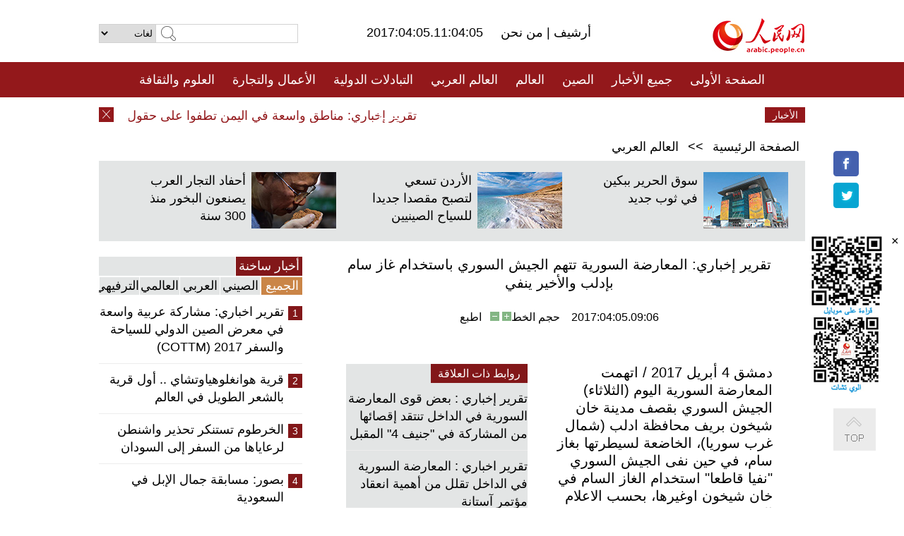

--- FILE ---
content_type: text/html
request_url: http://arabic.peopledaily.com.cn/n3/2017/0405/c31662-9198840.html
body_size: 10546
content:
<!DOCTYPE html PUBLIC "-//W3C//DTD XHTML 1.0 Transitional//EN" "http://www.w3.org/TR/xhtml1/DTD/xhtml1-transitional.dtd">
<html xmlns="http://www.w3.org/1999/xhtml" dir="rtl" lang="ar">
<head>
<meta http-equiv="content-type" content="text/html;charset=UTF-8"/>
<meta http-equiv="Content-Language" content="utf-8" />
<meta content="all" name="robots" />
<title>تقرير إخباري: المعارضة السورية تتهم الجيش السوري باستخدام غاز سام بإدلب والأخير ينفي</title>
<meta name="copyright" content="" />
<meta name="description" content="دمشق 4 أبريل 2017 / اتهمت المعارضة السورية اليوم (الثلاثاء) الجيش السوري بقصف مدينة خان شيخون بريف محافظة ادلب (شمال غرب سوريا)، الخاضعة لسيطرتها بغاز سام، في حين نفى الجيش السوري "نفيا قاطعا" استخدام الغاز السام في خان شيخون اوغيرها، بحسب الاعلام الرسمي ومرصد حقوقي." />
<meta name="keywords" content="المعارضة السورية" />
<meta name="filetype" content="0">
<meta name="publishedtype" content="1">
<meta name="pagetype" content="1">
<meta name="catalogs" content="F_31662">
<meta name="contentid" content="F_9198840">
<meta name="publishdate" content="2017-04-05">
<meta name="author" content="F_481">
<meta name="source" content="مصدر：/مصدر: شينخوا/">
<meta name="editor" content="">
<meta name="sourcetype" content="">
<link href="/img/FOREIGN/2015/08/212705/page.css" type="text/css" rel="stylesheet" media="all" />
<script src="/img/FOREIGN/2015/02/212625/js/jquery-1.7.1.min.js" type="text/javascript"></script>
<script src="/img/FOREIGN/2015/08/212705/js/nav.js" type="text/javascript"></script>
<script src="/img/FOREIGN/2015/02/212625/js/jcarousellite_1.0.1.min.js" type="text/javascript"></script>
<script src="/img/FOREIGN/2015/08/212705/js/topback.js" type="text/javascript"></script>
<script src="/img/FOREIGN/2015/08/212705/js/dozoom.js" type="text/javascript"></script>
<script src="/img/FOREIGN/2015/08/212705/js/d2.js" type="text/javascript"></script>
<script src="/img/FOREIGN/2015/08/212705/js/txt.js" type="text/javascript"></script>
</head>
<body>
<!--logo-->
<div class="w1000 logo clearfix">
    <div class="left fl">
        <div class="n1 fl">
        	<select onChange="MM_jumpMenu('parent',this,0)" name=select>
<option>لغات</option>
<option value="http://www.people.com.cn/">中文简体</option>
<option value="http://english.people.com.cn/">English</option>
<option value="http://french.peopledaily.com.cn//">Français</option>
<option value="http://j.peopledaily.com.cn/">日本語</option> 
<option value="http://spanish.people.com.cn/">Español</option>
<option value="http://russian.people.com.cn/">Русский</option>
<option value="http://arabic.people.com.cn/">عربي</option>
<option value="http://kr.people.com.cn/">한국어</option>
<option value="http://german.people.com.cn/">Deutsch</option>
<option value="http://portuguese.people.com.cn/">Português</option>
</select>
<script language="javascript" type="text/javascript">
<!--
function MM_jumpMenu(targ,selObj,restore){ 
eval(targ+".location='"+selObj.options[selObj.selectedIndex].value+"'");
if (restore) selObj.selectedIndex=0;
}
-->
</script>

        </div>
        <div class="n2 fl">
            <form name="searchForm" method="post" action="http://search.people.com.cn/language/search.do" target="_blank">
<input type="hidden" name="dateFlag" value="false"/>
<input type="hidden" name="siteName" value="arabic"/>
<input type="hidden" name="pageNum" value="1">
<input name="keyword" id="keyword" type="text" class="inp1" /><input type="submit" name="Submit" class="inp2" value="" />
</form>
        </div>
    </div>
    <div class="center fl">
        <div class="n1 fl"></div>
        <div class="n2 fl"></div>
        <div class="n3 fl">2017:04:05.11:04:05</div>
        <div class="n4 fl"><a href="http://arabic.peopledaily.com.cn/33006/review/" target="_blank">أرشيف </a>|<a href="http://arabic.people.com.cn/31664/6634600.html" target="_blank"> من نحن </a></div>
    </div>
    <div class="fr"><a href="http://arabic.people.com.cn/" target="_blank"><img src="/img/FOREIGN/2015/08/212705/images/logo.jpg" alt="人民网" /></a></div>
</div>
<!--nav-->
<div class="menubox">
<div id="menu"><ul>
<li><a href="http://arabic.people.com.cn/" target="_blank"> الصفحة الأولى </a>
	<ul>
		<li><a href="http://arabic.people.com.cn/102102/index.html" target="_blank">الأخبار باللغتين 双语新闻</a></li>
	</ul>
</li>
<li><a href="http://arabic.people.com.cn/102232/index.html" target="_blank">جميع الأخبار</a>
	<ul>
		<li><a href=" http://arabic.people.com.cn/100867/index.html" target="_blank">PDFصحيفة الشعب اليومية </a></li>
	</ul>
</li>
<li><a href="http://arabic.people.com.cn/31664/index.html" target="_blank">الصين</a>
	<ul>
		<li><a href=" http://arabic.people.com.cn/101035/101039/index.html" target="_blank">أخبار شي جين بينغ</a></li>
		<li><a href="http://arabic.people.com.cn/101459/index.html" target="_blank">أخبار المؤتمر الصحفي لوزارة الخارجية</a></li>
	</ul>
</li>
<li><a href="http://arabic.people.com.cn/31663/index.html" target="_blank">العالم</a></li>
<li><a href="http://arabic.people.com.cn/31662/index.html" target="_blank">العالم العربي</a></li>
<li><a href="http://arabic.people.com.cn/31660/index.html" target="_blank">التبادلات الدولية</a>
	<ul>
		<li><a href="http://arabic.people.com.cn/101460/index.html" target="_blank">الصين والدول العربية</a></li>
	</ul>
</li>
<li><a href="http://arabic.people.com.cn/31659/index.html" target="_blank">الأعمال والتجارة</a></li>
<li><a href="http://arabic.people.com.cn/31657/index.html" target="_blank">العلوم والثقافة</a></li>
<li><a href="http://arabic.people.com.cn/31656/index.html" target="_blank">المنوعات </a>
	<ul>
		<li><a href="http://arabic.people.com.cn/31656/index.html" target="_blank"> السياحة والحياة</a></li>
		<li><a href="http://arabic.people.com.cn/31658/index.html" target="_blank"> الرياضة </a></li>
	</ul>
</li>
<li><a href="http://arabic.people.com.cn/96604/index.html" target="_blank">تعليقات</a>	</li>
<li><a href="http://arabic.people.com.cn/96608/index.html" target="_blank">فيديو</a></li>
</ul></div>
</div>
<!--news-->
<div class="w1000 news clearfix">
    <div class="left fl"><span id="close"></span></div>
    <div class="center fl">
        <div id="demo">
            <div id="indemo">
                <div id="demo1"><a href='/n3/2017/0405/c31662-9198852.html' target="_blank">تقرير إخباري: مناطق واسعة في اليمن تطفوا على حقول عشوائية من الالغام</a>
<a href='/n3/2017/0405/c31662-9198851.html' target="_blank">الجيش السوري ينفي "نفيا قاطعا" استخدام أي مواد كيماوية أو سامة في خان شيخون بإدلب</a>
<a href='/n3/2017/0405/c31662-9198850.html' target="_blank">ليبيا وإيطاليا تعلنان اكتشاف بئر غاز جديد</a>
<a href='/n3/2017/0405/c31662-9198848.html' target="_blank">مقابلة خاصة: سياسي مصري: سيطرة الجيش على جبل الحلال خطوة كبيرة جدا نحو القضاء على الإرهاب</a>
<a href='/n3/2017/0405/c31662-9198845.html' target="_blank">الحكومة الفلسطينية تخصم من رواتب موظفيها "بسبب الحصار المالي الخانق"</a>
<a href='/n3/2017/0405/c31662-9198843.html' target="_blank">5 قتلى بسقوط قذائف على دمشق وحلب وحماة</a>
<a href='/n3/2017/0405/c31662-9198841.html' target="_blank">العبادي يدعو حكومة كركوك إلى عدم اتخاذ قرارات فردية</a>
<a href='/n3/2017/0405/c31662-9198840.html' target="_blank">تقرير إخباري: المعارضة السورية تتهم الجيش السوري باستخدام غاز سام بإدلب والأخير ينفي</a>
<a href='/n3/2017/0405/c31662-9198833.html' target="_blank">وزارة المالية السعودية تعتزم إصدار صكوك دولية مقومة بالدولار الأمريكي</a>
<a href='/n3/2017/0405/c31662-9198826.html' target="_blank">مباحثات اماراتية صينية حول تعزيز التعاون في مجال الاستثمار بما يخدم إحياء طريق الحرير</a>

</div>
                <div id="demo2"></div>
            </div>
        </div>
        <script type="text/javascript">
            <!--
            var speed=30; //数字越大速度越慢
            var tab=document.getElementById("demo");
            var tab1=document.getElementById("demo1");
            var tab2=document.getElementById("demo2");
            tab2.innerHTML=tab1.innerHTML;
            function Marquee(){
            if(tab.scrollLeft<=0)
            tab.scrollLeft+=tab2.offsetWidth
            else{
            tab.scrollLeft--;
            }
            }
            var MyMar=setInterval(Marquee,speed);
            tab.onmouseover=function() {clearInterval(MyMar)};
            tab.onmouseout=function() {MyMar=setInterval(Marquee,speed)};
            -->
        </script>
    </div>
    <div class="fr white">الأخبار الأخيرة</div>
</div>
<!--d2-->
<div class="w1000 d2nav clearfix"><a href="http://arabic.people.com.cn/">الصفحة الرئيسية</a> &gt;&gt; <a href="http://arabic.people.com.cn/31662/">العالم العربي</a></div>
<div class="w1000 txt_3 clearfix">
    <ul><li><a href="http://arabic.people.com.cn/n3/2017/0403/c31656-9198511.html" target="_blank"><img src="/NMediaFile/2017/0405/FOREIGN201704050858421446363936666.jpg" width="120" height="80" alt="سوق الحرير ببكين في ثوب جديد"/></a><a href="http://arabic.people.com.cn/n3/2017/0403/c31656-9198511.html" target="_blank">سوق الحرير ببكين في ثوب جديد</a></li>
<li><a href="http://arabic.people.com.cn/n3/2017/0401/c31660-9198197.html" target="_blank"><img src="/NMediaFile/2017/0403/FOREIGN201704031543324891416728673.jpg" width="120" height="80" alt="الأردن تسعي لتصبح مقصدا جديدا للسياح الصينيين"/></a><a href="http://arabic.people.com.cn/n3/2017/0401/c31660-9198197.html" target="_blank">الأردن تسعي لتصبح مقصدا جديدا للسياح الصينيين</a></li>
<li><a href="http://arabic.people.com.cn/n3/2017/0330/c31657-9197277.html" target="_blank"><img src="/NMediaFile/2017/0403/FOREIGN201704031536044240657583501.jpg" width="120" height="80" alt="أحفاد التجار العرب يصنعون البخور منذ 300 سنة"/></a><a href="http://arabic.people.com.cn/n3/2017/0330/c31657-9197277.html" target="_blank">أحفاد التجار العرب يصنعون البخور منذ 300 سنة</a></li>
</ul>
</div>
<div class="w1000 p2_content d2_content txt_content clearfix">
    <div class="fl">
        <div class="p2_1 w288"><span class="active">أخبار ساخنة</span></div>
        <ul class="d2_1 clearfix"><li class="active">الجميع</li>
<li>الصيني</li>
<li>العربي</li>
<li>العالمي</li>
 <li>الترفيهي</li></ul>
        <div class="p2_2 w288">
            <ul style="display:block;"><li><span>1</span><a href="/n3/2017/0401/c31660-9198181.html" target=_blank>تقرير اخباري: مشاركة عربية واسعة في معرض الصين الدولي للسياحة والسفر 2017 (COTTM)</a></li><li><span>2</span><a href="/n3/2017/0401/c31656-9198202.html" target=_blank>قرية هوانغلوهياوتشاي .. أول قرية بالشعر الطويل في العالم</a></li><li><span>3</span><a href="/n3/2017/0401/c31662-9197818.html" target=_blank>الخرطوم تستنكر تحذير واشنطن لرعاياها من السفر إلى السودان</a></li><li><span>4</span><a href="/n3/2017/0331/c31662-9197753.html" target=_blank>بصور: مسابقة جمال الإبل في السعودية</a></li><li><span>5</span><a href="/n3/2017/0401/c31660-9198223.html" target=_blank>تقرير الوضع في الدول العربية 2016 : لاول مرة.. الشرق الاوسط يصبح جزءا هاما من الاستراتيجية الصينية العالمية</a></li></ul>
            <ul style="display:none;"><li><span>1</span><a href="/n3/2017/0403/c31664-9198299.html" target=_blank>الصين تؤسس منطقة شيونغآن الجديدة في خبي</a></li><li><span>2</span><a href="/n3/2017/0329/c31659-9196589.html" target=_blank>دخول الدراجات التشاركية الصينية إلى الولايات المتحدة</a></li><li><span>3</span><a href="/n3/2017/0330/c31664-9197057.html" target=_blank>شي يدعو لفهم وحماية الطبيعة خلال مشاركته في نشاط زرع الأشجار</a></li><li><span>4</span><a href="/n3/2017/0329/c31656-9196588.html" target=_blank>الكشف عن اسرار بلدة لؤلؤ المياه العذبة في وأننيان جيانغشي</a></li><li><span>5</span><a href="/n3/2017/0329/c31664-9196602.html" target=_blank>بكين تحدد سقفا لعدد سكانها بـ 23 مليون نسمة حتى عام 2020</a></li></ul>
            <ul style="display:none;" ><li><span>1</span><a href="/n3/2017/0401/c31662-9197818.html" target=_blank>الخرطوم تستنكر تحذير واشنطن لرعاياها من السفر إلى السودان</a></li><li><span>2</span><a href="/n3/2017/0331/c31662-9197753.html" target=_blank>بصور: مسابقة جمال الإبل في السعودية</a></li><li><span>3</span><a href="/n3/2017/0403/c31662-9198303.html" target=_blank>الخرطوم تعلن عن وساطة ألمانية أوغندية لإقناع المجموعات المسلحة بالتوصل إلى اتفاق سلام</a></li><li><span>4</span><a href="/n3/2017/0329/c31662-9196302.html" target=_blank>ليبيا: الافراج عن 14 من أعوان القذافي من سجن الهضبة بطرابلس</a></li><li><span>5</span><a href="/n3/2017/0331/c31662-9197345.html" target=_blank>الخرطوم تنتقد مطالبة الامم المتحدة بتسليم البشير للمحكمة الجنائية الدولية</a></li></ul>
            <ul style="display:none;" ><li><span>1</span><a href="/n3/2017/0331/c31663-9197663.html" target=_blank>منتجع مار ألاجو يستعد لإستقبال لقاء شي وترامب</a></li><li><span>2</span><a href="/n3/2017/0330/c31663-9197253.html" target=_blank>تعليق: الاتجاه المستقبلي للعلاقات الامريكية الايرانية غير واضح</a></li><li><span>3</span><a href="/n3/2017/0331/c31663-9197523.html" target=_blank>كوريا الجنوبية تصدر إذنا بالقبض على الرئيسة السابقة بارك جيون - هي عقب إقالتها على خلفية فساد</a></li><li><span>4</span><a href="/n3/2017/0331/c31663-9197527.html" target=_blank>رئيس جنوب إفريقيا يقيل وزير المالية من منصبه في تعديل وزاري</a></li><li><span>5</span><a href="/n3/2017/0331/c31663-9197513.html" target=_blank>وزراء مالية أمريكيون سابقون: الخلافات الصغيرة لا يجب أن تقوض العلاقات الاقتصادية الأمريكية-الصينية</a></li></ul>
            <ul style="display:none;"><li><span>1</span><a href="/n3/2017/0401/c31660-9198181.html" target=_blank>تقرير اخباري: مشاركة عربية واسعة في معرض الصين الدولي للسياحة والسفر 2017 (COTTM)</a></li><li><span>2</span><a href="/n3/2017/0401/c31656-9198202.html" target=_blank>قرية هوانغلوهياوتشاي .. أول قرية بالشعر الطويل في العالم</a></li><li><span>3</span><a href="/n3/2017/0331/c31662-9197753.html" target=_blank>بصور: مسابقة جمال الإبل في السعودية</a></li><li><span>4</span><a href="/n3/2017/0330/c31657-9197277.html" target=_blank>أحفاد التجار العرب يصنعون البخور فى تشيوانتشو منذ 300 سنة</a></li><li><span>5</span><a href="/n3/2017/0401/c31656-9198204.html" target=_blank>مجموعة صور.. هن يلبسن مناظر عالمية جميلة على أجسامهن</a></li></ul>
        </div>
        <div class="p1_2 w318 white clearfix"><h2>أخبار بصور </h2></div>
        <ul class="d2_2 clearfix"><li><a href="http://arabic.people.com.cn/n3/2017/0401/c31656-9198202.html" target="_blank"><img src="/NMediaFile/2017/0403/FOREIGN201704031542086668341802125.jpg" width="151" height="109" alt="قرية هوانغلوهياوتشاي .. أول قرية بالشعر الطويل في العالم"/></a><a href="http://arabic.people.com.cn/n3/2017/0401/c31656-9198202.html" target="_blank">قرية هوانغلوهياوتشاي .. أول قرية بالشعر الطويل في العالم</a></li>
<li><a href="http://arabic.people.com.cn/n3/2017/0329/c31656-9196588.html" target="_blank"><img src="/NMediaFile/2017/0329/FOREIGN201703291731417294659263298.jpg" width="151" height="109" alt="الكشف عن اسرار بلدة لؤلؤ المياه العذبة في وأننيان جيانغشي"/></a><a href="http://arabic.people.com.cn/n3/2017/0329/c31656-9196588.html" target="_blank">الكشف عن اسرار بلدة لؤلؤ المياه العذبة في وأننيان جيانغشي</a></li>
<li><a href="http://arabic.people.com.cn/n3/2017/0328/c31656-9196122.html" target="_blank"><img src="/NMediaFile/2017/0328/FOREIGN201703281743295959145629695.jpg" width="151" height="109" alt="قرية مزينة بلوحات ثلاثية الأبعاد تحظي بشعبية لدي الزوار"/></a><a href="http://arabic.people.com.cn/n3/2017/0328/c31656-9196122.html" target="_blank">قرية مزينة بلوحات ثلاثية الأبعاد تحظي بشعبية لدي الزوار</a></li>
<li><a href="http://arabic.people.com.cn/n3/2017/0327/c31658-9195509.html" target="_blank"><img src="/NMediaFile/2017/0328/FOREIGN201703281735372749783566511.jpg" width="151" height="109" alt="مسابقة الووشو فى ليتوانيا تشهد مشاركة واسعة"/></a><a href="http://arabic.people.com.cn/n3/2017/0327/c31658-9195509.html" target="_blank">مسابقة الووشو فى ليتوانيا تشهد مشاركة واسعة</a></li>
<li><a href="http://arabic.people.com.cn/n3/2017/0324/c31662-9194674.html" target="_blank"><img src="/NMediaFile/2017/0327/FOREIGN201703271054583575549570151.jpg" width="151" height="109" alt="الجزائر .. أسعد بلد فى افريقيا"/></a><a href="http://arabic.people.com.cn/n3/2017/0324/c31662-9194674.html" target="_blank">الجزائر .. أسعد بلد فى افريقيا</a></li>
<li><a href="http://arabic.people.com.cn/n3/2017/0323/c31656-9194174.html" target="_blank"><img src="/NMediaFile/2017/0324/FOREIGN201703241723241984605268583.jpg" width="151" height="109" alt="لي بينغ بينغ تشارك في حماية الحيوانات البرية"/></a><a href="http://arabic.people.com.cn/n3/2017/0323/c31656-9194174.html" target="_blank">لي بينغ بينغ تشارك في حماية الحيوانات البرية</a></li>
</ul>
        <div class="p1_2 p1_2b w318 white clearfix"><h2>ملفات خاصة </h2></div>
        <ul class="d2_3 w318 clearfix"><li><a href="http://arabic.people.com.cn/101460/index.html" target="_blank"><img src="/NMediaFile/2016/0106/FOREIGN201601061045474903967519721.jpg" width="318" height="100"/></a>&nbsp;</li>
<li><a href="http://arabic.people.com.cn/102102/index.html" target="_blank"><img src="/NMediaFile/2016/0106/FOREIGN201601061044257720674933648.jpg" width="318" height="100"/></a>&nbsp;</li>
<li><a href="http://arabic.people.com.cn/203323/index.html" target="_blank"><img src="/NMediaFile/2016/0106/FOREIGN201601061043554147240460420.jpg" width="318" height="100"/></a>&nbsp;</li>
</ul>
    </div>
    <div class="fr">
    	<h2></h2>
        <h1 id="p_title">تقرير إخباري: المعارضة السورية تتهم الجيش السوري باستخدام غاز سام بإدلب والأخير ينفي</h1>
        <h2></h2>
        <div class="txt_1"><span id="p_publishtime">2017:04:05.09:06</span>&nbsp;&nbsp;&nbsp;&nbsp;حجم الخط<input type="submit" name="button" value="" onclick="return doZoom(24)" class="t2">&nbsp;<input type="submit" name="button2" value="" onclick="return doZoom(16)" class="t1">&nbsp;&nbsp;&nbsp;<a href="#" onclick="window.print();">اطبع</a></div>
        <div class="txt_tu"></div>
        <div class="txt_con">
            <div class="left">
                <div class="p1_2 d2_left white clearfix"><h2>روابط ذات العلاقة</h2></div>
                <ul class="p3_1 clearfix"><li><a href="/n3/2017/0214/c31662-9177504.html" target=_blank>تقرير إخباري : بعض قوى المعارضة السورية في الداخل تنتقد إقصائها من المشاركة في &quot;جنيف 4&quot; المقبل</a></li><li><a href="/n3/2017/0105/c31662-9163007.html" target=_blank>تقرير اخباري : المعارضة السورية في الداخل تقلل من أهمية انعقاد مؤتمر آستانة</a></li><li><a href="/n3/2016/0803/c31662-9094440.html" target=_blank>وكالة : فصائل معارضة تطلق &quot;غازات سامة&quot; على المدينة القديمة في حلب شمال سوريا</a></li></ul>
            </div>
            <div id="p_content">
            	<p>
	دمشق 4 أبريل 2017 / اتهمت المعارضة السورية اليوم (الثلاثاء) الجيش السوري بقصف مدينة خان شيخون بريف محافظة ادلب (شمال غرب سوريا)، الخاضعة لسيطرتها بغاز سام، في حين نفى الجيش السوري "نفيا قاطعا" استخدام الغاز السام في خان شيخون اوغيرها، بحسب الاعلام الرسمي ومرصد حقوقي.</p>
<p>
	ونقلت وكالة الانباء السورية (سانا) عن مصدر مسئول في وزارة الخارجية السورية قوله إن " سوريا تنفي نفيا قاطعا قيامها باستخدام الغازات السامة في خان شيخون أو في أي مدينة أو قرية سورية أخرى ، وتؤكد أن الجيش العربي السوري ليس لديه أي نوع من الأسلحة الكيميائية ولم يستخدمها سابقا ولن يستخدمها لاحقا ولا يسعى إلى حيازتها أصلا ".</p>
<p>
	وأضاف المصدر في تصريح صحفي إن " المجموعات الإرهابية المسلحة الناشطة في منطقة خان شيخون والجهات الإقليمية والغربية التي تقوم بتشغيلها وأجهزة الإعلام التابعة لها تداولت أنباء عن هجوم بالغازات السامة على مدينة خان شيخون في محافظة إدلب وكما جرت العادة فقد وجهت هذه الجهات الاتهامات المزورة التي اعتادت عليها طيلة السنوات الأربع الماضية إلى قوات الجيش السوري ".</p>
<p>
	وبين المصدر أن سوريا تؤكد أنها قامت بتنفيذ جميع التزاماتها تجاه اتفاقية حظر الأسلحة الكيميائية منذ انضمامها إلى هذه الاتفاقية في عام 2013 وتوضح أن المنظمات الإرهابية المسلحة ومشغليها هم الذين قاموا بافتعال هذه الأحداث وغيرها لاتهام الدولة السورية بها لاحقا.</p>
<p>
	وقال المصدر إن " استنفار جوقة الدول المشغلة للإرهابيين الفوري هذا اليوم لشن حملة جديدة على سوريا بما في ذلك من قبل رئيس النظام التركي ووزراء خارجية بعض الدول الأوروبية المعادية لسوريا ( ...) يدل على خطة مبيتة من قبل هذه الجهات لإرجاع عقارب الساعة إلى الوراء لإعادة تفعيل ما يسمى الملف الكيميائي السوري والعودة به إلى نقطة الصفر وذلك للتغطية على جرائم المجموعات الإرهابية وغياب جديتها إزاء المباحثات التي تمت في أستانا وجنيف والتي أظهرت عدم وجود أي رغبة حقيقية لديها في التوصل إلى حل سلمي للأزمة في سوريا" .</p>
<p>
	وادانت سوريا الجريمة التي ارتكبتها المجموعات الإرهابية المسلحة في خان شيخون والتي تندرج أيضا في إطار الكسب السياسي الرخيص على حساب أرواح الأطفال والنساء من أبناء الشعب السوري وتؤكد أنها ترفض استخدام هذه المواد السامة من قبل أي كان وفي أي مكان كان وتحت أي ظرف ولأي سبب كان.</p>
<p>
	وكانت القيادة العامة للجيش السوري نفت أيضا في وقت سابق المزاعم والادعاءات التي تناقلتها وسائل الإعلام الناطقة بلسان المعارضة السورية حول استخدام الجيش السوري مواد كيماوية في بلدة خان شيخون بريف إدلب.</p>
<p>
	كما نفت وزارة الدفاع الروسية أن تكون القاذفات الروسية أغارت على بلدة خان شيخون في سوريا، واصفة تلك الأخبار بالمزيفة.</p>
<p>
	من جانبه، قال المرصد السوري لحقوق الانسان ومقره لندن إن " حصيلة الشهداء جراء قصف الطائرات الحربية بالغاز السام ، والتي يرجح انها تابعة للنظام السوري ، والتي استهدفت مدينة خان شيخون بمحافظة إدلب (شمال غرب سوريا) ، ارتفعت لتصل إلى 58 شهيدا بينهم 11 طفلا على الأقل " .</p>
<p>
	وقال الائتلاف السوري المعارض في بيان له اليوم إن قصف مدينة خان شيخون جنوب إدلب بالسلاح الكيميائي اليوم أسفر عن مقتل 70 شخصا وإصابة 200، وطالب مجلس الأمن بالتحرك.</p>
<p>
	وأضاف الائتلاف السوري إن "طائرات نظام بشار الحربية شنت فجر اليوم غارات على مدينة خان شيخون جنوبي إدلب، مستخدمة صواريخ محملة بغازات كيميائية سامة تتشابه أعراض من أصيب بغازها مع أعراض الإصابة بغاز السارين".</p>
<p>
	وأضاف أن "الصور الأولى القادمة من هناك (خان شيخون)، تؤكد وقوع جريمة مروِعة تتشابه من حيث الطبيعة، مع الجريمة التي وقعت في الغوطة الشرقية لدمشق صيف عام 2013 ".</p>
<p>
	واتهم البيان دمشق بتكرار استخدام الغازات الكيميائية وارتكاب جرائم حرب وقصف مناطق مدنية، في خرق لميثاق جنيف وقرارات مجلس الأمن.</p>
<p>
	وطالب الائتلاف المعارض مجلس الأمن بفتح تحقيق فوري وفرض تدابير بموجب الفصل السابع من ميثاق الأمم المتحدة.</p>
<p>
	ووصف المبعوث الدولي إلى سوريا ستيفان دي ميستورا اليوم (الثلاثاء)، في مؤتمر صحفي مشترك مع منسقة الشؤون الخارجية في الاتحاد الأوروبي فيديريكا موغيريني، الهجوم بالـ "الغاز السام" بريف إدلب بـ"المروع"، مؤكدا أن مجلس الأمن الدولي سيجتمع لتحديد المسؤوليات بهذا الخصوص.</p>
<p>
	وفي السياق ذاته، دعت فرنسا اليوم إلى عقد اجتماع طارئ لمجلس الأمن بعد هجوم وصفته بالـ"شائن" بالغاز على إدلب، في حين أكدت مسئولة السياسة الخارجية في الاتحاد الأوروبي فيدريكا موجيريني، أن الأسد يتحمل "المسئولية الرئيسة" عن الهجوم.</p>
<p>
	وكانت فرنسا وبريطانيا والولايات المتحدة طرحت في فبراير الماضي، مشروع قرار لفرض عقوبات تستهدف مسئولي النظام بشأن اتهامات بشن هجمات بأسلحة كيماوية خلال الصراع المستمر منذ ست سنوات.</p>
<p>
	وكان الرئيس التركي رجب طيب اردوغان، حذر اليوم الثلاثاء، من أن الهجوم بالكيماوي على ريف ادلب يمثل "خطرا على عملية أستانا الخاصة بتعزيز الهدنة في سوريا".</p>
<p>
	وتسيطر هيئة تحرير الشام والتي تضم جبهة فتح الشام "جبهة النصرة سابقا" مع فصائل موالية لها على كامل محافظة إدلب وغالبا ما تتعرض لغارات سورية وروسية ومن التحالف الدولي بقيادة واشنطن تستهدف قياديين تابعين لتنظيم (داعش) و (النصرة) في المحافظة.</p>

            </div>
        </div>
        <div class="txt_tu"></div>
        <div class="txt_2">/مصدر: شينخوا/</div>
    </div>
</div>
<!--p4-->
<div class="w1000 p4_content clearfix">
    <div class="fl">
        <h2>الكلمات الرئيسية </h2>
        <div><span>الصين</span><span>الحزب الشيوعي الصيني</span><span><a href="http://arabic.people.com.cn/101035/101039/index.html" target="_blank">شي جين بينغ</a></span><span>الصين والدول العربية</span><span><a href="http://arabic.people.com.cn/100867/index.html" target="_blank">صحيفة الشعب اليومية</a></span><span>الثقافة الصينية</span><span>كونغفوشيوس</span><span>العلاقات الدولية </span><span>كونغفو</span><span>الأزمة السورية</span><span>قضية فلسطين</span><span>المسلمون الصينيون</span><span><a href="http://arabic.people.com.cn/203323/index.html" target="_blank">الإسلام في الصين</a>
</span>
</div>
    </div>
    <div class="fr">
        <h2>الصور</h2>
        <div class="pic_jCarouselLite2" id="pic2">
            <span class="a03"><img src="/img/FOREIGN/2015/08/212705/images/left.png" class="prev02" alt="prev" /></span>
            <ul><li><a href="http://arabic.people.com.cn/n3/2017/0401/c31656-9198204.html" target="_blank"><img src="/NMediaFile/2017/0403/FOREIGN201704031545042001022469793.jpg" width="164" height="94" alt="ن يلبسن مناظر عالمية جميلة على أجسامهن"/></a><a href="http://arabic.people.com.cn/n3/2017/0401/c31656-9198204.html" target="_blank">ن يلبسن مناظر عالمية جميلة على أجسامهن</a></li>
<li><a href="http://arabic.people.com.cn/n3/2017/0330/c31657-9197280.html" target="_blank"><img src="/NMediaFile/2017/0403/FOREIGN201704031540070204116491468.jpg" width="164" height="94" alt="وجه مبتسم من الزهور فى نانجينغ"/></a><a href="http://arabic.people.com.cn/n3/2017/0330/c31657-9197280.html" target="_blank">وجه مبتسم من الزهور فى نانجينغ</a></li>
<li><a href="http://arabic.people.com.cn/n3/2017/0330/c31656-9197279.html" target="_blank"><img src="/NMediaFile/2017/0403/FOREIGN201704031539102705535527465.jpg" width="164" height="94" alt=" فساتين زفاف مزينة النباتات العصارية"/></a><a href="http://arabic.people.com.cn/n3/2017/0330/c31656-9197279.html" target="_blank"> فساتين زفاف مزينة النباتات العصارية</a></li>
<li><a href="http://arabic.people.com.cn/n3/2017/0328/c31657-9196120.html" target="_blank"><img src="/NMediaFile/2017/0328/FOREIGN201703281744192927862072557.jpg" width="164" height="94" alt="بدء التجارب السريرية على الأسنان المطبوعة بالطباعة ثلاثية الأبعاد في الصين"/></a><a href="http://arabic.people.com.cn/n3/2017/0328/c31657-9196120.html" target="_blank">بدء التجارب السريرية على الأسنان المطبوعة بالطباعة ثلاثية الأبعاد في الصين</a></li>
<li><a href="http://arabic.people.com.cn/n3/2017/0327/c31656-9195527.html" target="_blank"><img src="/NMediaFile/2017/0328/FOREIGN201703281738486079307169380.jpg" width="164" height="94" alt="معالم العالم الرئيسية تطفئ الأنوار لإنارة &quot;ساعة الأرض&quot;"/></a><a href="http://arabic.people.com.cn/n3/2017/0327/c31656-9195527.html" target="_blank">معالم العالم الرئيسية تطفئ الأنوار لإنارة "ساعة الأرض"</a></li>
<li><a href="http://arabic.people.com.cn/n3/2017/0324/c31656-9194705.html" target="_blank"><img src="/NMediaFile/2017/0327/FOREIGN201703271033231480032286114.jpg" width="164" height="94" alt="قوانغتشو، المدينة الأكثر شعبية لدى المواهب الأجنبية"/></a><a href="http://arabic.people.com.cn/n3/2017/0324/c31656-9194705.html" target="_blank">قوانغتشو، المدينة الأكثر شعبية لدى المواهب الأجنبية</a></li>
<li><a href="http://arabic.people.com.cn/n3/2017/0323/c31656-9194157.html" target="_blank"><img src="/NMediaFile/2017/0324/FOREIGN201703241716129495057419725.jpg" width="164" height="94" alt="عدد المطاعم الصينية في الخارج بلغ 500 ألف"/></a><a href="http://arabic.people.com.cn/n3/2017/0323/c31656-9194157.html" target="_blank">عدد المطاعم الصينية في الخارج بلغ 500 ألف</a></li>
<li><a href="http://arabic.people.com.cn/n3/2017/0323/c31656-9194156.html" target="_blank"><img src="/NMediaFile/2017/0324/FOREIGN201703241715250022907095993.jpg" width="164" height="94" alt="سكة قطار تمر عبر نفق داخل مبنى سكني في تشونغتشينغ"/></a><a href="http://arabic.people.com.cn/n3/2017/0323/c31656-9194156.html" target="_blank">سكة قطار تمر عبر نفق داخل مبنى سكني في تشونغتشينغ</a></li>
<li><a href="http://arabic.people.com.cn/n3/2017/0323/c31657-9194181.html" target="_blank"><img src="/NMediaFile/2017/0324/FOREIGN201703241713289356803612400.jpg" width="164" height="94" alt="مبتكرون صينيون يخترون روبوتا قابلا للارتداء لمساعدة المشلولين"/></a><a href="http://arabic.people.com.cn/n3/2017/0323/c31657-9194181.html" target="_blank">مبتكرون صينيون يخترون روبوتا قابلا للارتداء لمساعدة المشلولين</a></li>
<li><a href="http://arabic.people.com.cn/n3/2017/0321/c31656-9193167.html" target="_blank"><img src="/NMediaFile/2017/0323/FOREIGN201703231616528875678417478.jpg" width="164" height="94" alt="الصين ثاني أكبر بلد مصدر للسياح إلى القطب الجنوبي"/></a><a href="http://arabic.people.com.cn/n3/2017/0321/c31656-9193167.html" target="_blank">الصين ثاني أكبر بلد مصدر للسياح إلى القطب الجنوبي</a></li>
<li><a href="http://arabic.people.com.cn/n3/2017/0317/c31659-9191799.html" target="_blank"><img src="/NMediaFile/2017/0320/FOREIGN201703201610364652961500476.jpg" width="164" height="94" alt="قاعدة إنتاج الأيس كريم الصينية تبحث دخول سوق الحلال الدولية"/></a><a href="http://arabic.people.com.cn/n3/2017/0317/c31659-9191799.html" target="_blank">قاعدة إنتاج الأيس كريم الصينية تبحث دخول سوق الحلال الدولية</a></li>
<li><a href="http://arabic.people.com.cn/n3/2017/0221/c31657-9180689.html" target="_blank"><img src="/NMediaFile/2017/0227/FOREIGN201702270945544392857727852.jpg" width="164" height="94" alt="عجوز تايواني عمره 105 أعوام يتقدم لنيل الدكتوراه"/></a><a href="http://arabic.people.com.cn/n3/2017/0221/c31657-9180689.html" target="_blank">عجوز تايواني عمره 105 أعوام يتقدم لنيل الدكتوراه</a></li>
</ul>
            <span class="a04"><img src="/img/FOREIGN/2015/08/212705/images/right.png" class="next02" alt="next" /></span>
        </div>
    </div>
</div>
<!--p5-->
<div class="w1000 p5_content clearfix" >
    <div class="n1 fl">
        <h2>السياحة في الصين</h2>
        <ul><li><a href='/100639/100852/index.html' >بكين</a></li>
<li><a href='/100639/100851/index.html' >شانغهاي</a></li>
<li><a href='/100639/100848/index.html' >التبت</a></li>
<li><a href='/100639/100652/index.html' >نينغشيا</a></li>
<li><a href='/100639/100640/index.html' >شينجيانغ</a></li>
<li><a href='/102673/index.html' >شانسي</a></li>
<li><a href='/208324/index.html' >يونانن</a></li>
</ul>
    </div>
    <div class="n2 fl">
        <h2>الموضوعات المختارة</h2>
        <ul><li><a href='/94127/310943/index.html' >الأيام&nbsp;الشمسية&nbsp;الأربعة&nbsp;والعشرون&nbsp;المحددة</a></li>
<li><a href='/312382/312540/index.html' >العام&nbsp;الثقافي&nbsp;الصيني&nbsp;المصري&nbsp;2016</a></li>
<li><a href='/312382/312384/index.html' >الرئيس&nbsp;الصيني&nbsp;شي&nbsp;جين&nbsp;بينغ&nbsp;يزور&nbsp;السعودية</a></li>
<li><a href='/312382/312383/index.html' >الرئيس&nbsp;الصيني&nbsp;شي&nbsp;جين&nbsp;بينغ&nbsp;يزور&nbsp;مصر</a></li>
<li><a href='/94127/311878/index.html' > هل تعرف ما هو تشي سي ؟</a></li>
<li><a href='/94127/311718/index.html' >اختبار: هل تعرف الصين جيدا؟</a></li>
<li><a href='/94127/311432/index.html' >مبادرة&nbsp;&quot;الحزام&nbsp;والطريق&quot;</a></li>
<li><a href='/94127/310822/index.html' >قصص&nbsp;بالصور</a></li>
</ul>
    </div>
    <div class="n3 fl">
        <h2>المعلومات المفيدة</h2>
        <ul><li><a href='/312382/312521/index.html' >الدورتان&nbsp;2016</a></li>
<li><a href='/n/2015/1218/c31664-8992425.html' target="_blank">طريقة الاتصال بالمتحدثين باسم الحكومات المركزية والمحلية الصينية واللجنات المركزية والفرعية للحزب الشيوعي </a></li>
<li><a href=" http://arabic.people.com.cn/32966/96536/96561/index.html" target="_blank">المجلس الوطني لنواب الشعب الصيني</a></li><li><a href=" http://arabic.people.com.cn/32966/96536/96585/index.html" target="_blank">نظام المؤتمر الاستشاري السياسي للشعب الصيني</a></li><li><a href='/203323/index.html' >قصة&nbsp;الإسلام&nbsp;والمسلمين&nbsp;في&nbsp;الصين</a></li>
<li><a href='/102845/index.html' >الحياة&nbsp;في&nbsp;الصين:&nbsp;أسئلة&nbsp;وإجابة</a></li>
</ul>
    </div>
</div>
<!--link-->
<div class="link clearfix">
    <h2>مواقع مميزة</h2><a href="http://arabic.news.cn/index.htm" target="_blank">أنباء شينخوا</a>
<a href="http://arabic.cntv.cn/01/index.shtml" target="_blank">تلفزيون الصين المركزي</a>
<a href="http://arabic.china.org.cn/" target="_blank">شبكة الصين</a>
<a href="http://arabic.cri.cn/" target="_blank">إذاعة الصين الدولية</a>
<a href="http://www.fmprc.gov.cn/ara/default.shtml" target="_blank">وزارة الخارجية الصينية</a>
<a href="http://www.cascf.org/ara/" target="_blank">منتدى التعاون الصيني العربي</a>
<a href="http://www.chinatoday.com.cn/ctarabic/index.htm" target="_blank">الصين اليوم</a>
</div>
<!--copyright-->
<div id="copyright">
    جميع حقوق النشر محفوظة<br />
    التلفون: 010-65363696&nbsp;&nbsp;فاكس:010-65363688&nbsp;&nbsp;البريد الالكتروني&nbsp;&nbsp;<a href="mailto:Arabic@peopledaily.com.cn">Arabic@people.cn</a>
</div>
<div id="fixedImage">
    <div id="hide">
		<span><a href="https://www.facebook.com/peoplearabic" target="_blank"><img src="/NMediaFile/2015/1008/FOREIGN201510081113574700291223566.jpg" width="36" height="36" alt="arabic.people.cn@facebook"/></a></span>
<span><a href="https://twitter.com/arabic98492130" target="_blank"><img src="/NMediaFile/2015/1008/FOREIGN201510081113576226546200622.jpg" width="36" height="36" alt="arabic.people.cn@twitter"/></a></span>

      	<div class="weixin"><img src="/NMediaFile/2015/1008/FOREIGN201510081102409281075347308.jpg" width="100" height="112"/>
<img src="/NMediaFile/2015/1008/FOREIGN201510081050013532871327330.jpg" width="100" height="112"/>
<span id="close2">×</span></div>
    </div>
    <div class="actGotop"><a href="javascript:;" title="返回顶部"></a></div>
</div>
<script type="text/javascript">
<!--
var wrap = document.getElementById('fixedImage');
function resize(){
    if(document.documentElement.clientWidth < 1200) {
        wrap.style.display="none";
        return;
    }
    wrap.style.display="block";
    var left =document.documentElement.scrollLeft+ (document.documentElement.clientWidth -980)/2 - 152;
    if (left < 0) {
        left = 0;
    }
    wrap.style.right= left + 'px';
}
window.onresize = resize;
resize();
-->
</script>
<img src="http://58.68.146.44:8000/d.gif?id=9198840" width=0 height=0>
<script src="/css/2010tianrun/webdig_test.js" language="javascript" type="text/javascript"></script>
</body>
</html>